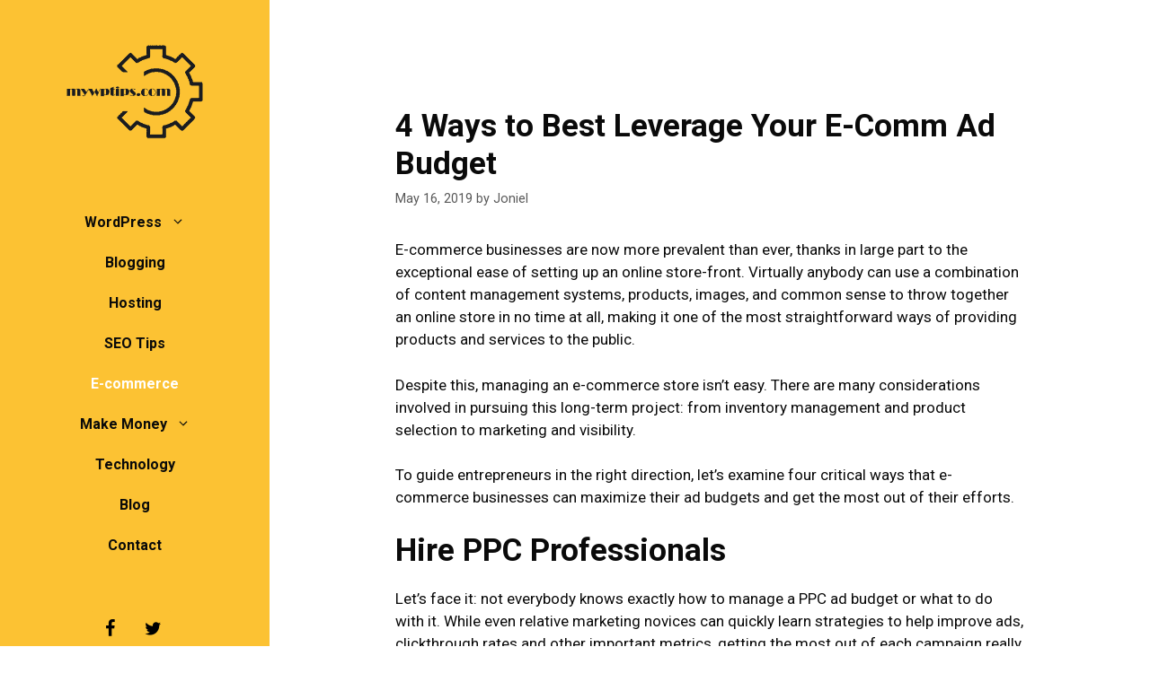

--- FILE ---
content_type: text/html; charset=UTF-8
request_url: https://mywptips.com/leverage-e-comm-ad-budget/
body_size: 13555
content:
<!DOCTYPE html>
<html lang="en-US">
<head>
	<meta charset="UTF-8">
	<meta name='robots' content='index, follow, max-image-preview:large, max-snippet:-1, max-video-preview:-1' />
<meta name="viewport" content="width=device-width, initial-scale=1">
	
	<title>4 Ways to Best Leverage Your E-Comm Ad Budget - My WP Tips</title>
	<link rel="canonical" href="https://mywptips.com/leverage-e-comm-ad-budget/" />
	<meta property="og:locale" content="en_US" />
	<meta property="og:type" content="article" />
	<meta property="og:title" content="4 Ways to Best Leverage Your E-Comm Ad Budget - My WP Tips" />
	<meta property="og:description" content="E-commerce businesses are now more prevalent than ever, thanks in large part to the exceptional ease of setting up an ... Read more" />
	<meta property="og:url" content="https://mywptips.com/leverage-e-comm-ad-budget/" />
	<meta property="og:site_name" content="My WP Tips" />
	<meta property="article:publisher" content="https://www.facebook.com/mywptips/" />
	<meta property="article:published_time" content="2019-05-16T08:33:36+00:00" />
	<meta property="og:image" content="https://mywptips.com/wp-content/uploads/2019/05/online-store.jpg" />
	<meta property="og:image:width" content="1280" />
	<meta property="og:image:height" content="853" />
	<meta property="og:image:type" content="image/jpeg" />
	<meta name="author" content="Joniel" />
	<meta name="twitter:card" content="summary_large_image" />
	<meta name="twitter:creator" content="@mywptipscom" />
	<meta name="twitter:site" content="@mywptipscom" />
	<meta name="twitter:label1" content="Written by" />
	<meta name="twitter:data1" content="Joniel" />
	<meta name="twitter:label2" content="Est. reading time" />
	<meta name="twitter:data2" content="3 minutes" />
	<script type="application/ld+json" class="yoast-schema-graph">{"@context":"https://schema.org","@graph":[{"@type":"Article","@id":"https://mywptips.com/leverage-e-comm-ad-budget/#article","isPartOf":{"@id":"https://mywptips.com/leverage-e-comm-ad-budget/"},"author":{"name":"Joniel","@id":"https://mywptips.com/#/schema/person/97bc55843984f7d3b2647da38ae73193"},"headline":"4 Ways to Best Leverage Your E-Comm Ad Budget","datePublished":"2019-05-16T08:33:36+00:00","dateModified":"2019-05-16T08:33:36+00:00","mainEntityOfPage":{"@id":"https://mywptips.com/leverage-e-comm-ad-budget/"},"wordCount":644,"publisher":{"@id":"https://mywptips.com/#organization"},"image":{"@id":"https://mywptips.com/leverage-e-comm-ad-budget/#primaryimage"},"thumbnailUrl":"https://mywptips.com/wp-content/uploads/2019/05/online-store.jpg","articleSection":["E-commerce Business"],"inLanguage":"en-US"},{"@type":"WebPage","@id":"https://mywptips.com/leverage-e-comm-ad-budget/","url":"https://mywptips.com/leverage-e-comm-ad-budget/","name":"4 Ways to Best Leverage Your E-Comm Ad Budget - My WP Tips","isPartOf":{"@id":"https://mywptips.com/#website"},"primaryImageOfPage":{"@id":"https://mywptips.com/leverage-e-comm-ad-budget/#primaryimage"},"image":{"@id":"https://mywptips.com/leverage-e-comm-ad-budget/#primaryimage"},"thumbnailUrl":"https://mywptips.com/wp-content/uploads/2019/05/online-store.jpg","datePublished":"2019-05-16T08:33:36+00:00","dateModified":"2019-05-16T08:33:36+00:00","breadcrumb":{"@id":"https://mywptips.com/leverage-e-comm-ad-budget/#breadcrumb"},"inLanguage":"en-US","potentialAction":[{"@type":"ReadAction","target":["https://mywptips.com/leverage-e-comm-ad-budget/"]}]},{"@type":"ImageObject","inLanguage":"en-US","@id":"https://mywptips.com/leverage-e-comm-ad-budget/#primaryimage","url":"https://mywptips.com/wp-content/uploads/2019/05/online-store.jpg","contentUrl":"https://mywptips.com/wp-content/uploads/2019/05/online-store.jpg","width":1280,"height":853,"caption":"4 Ways to Best Leverage Your E-Comm Ad Budget"},{"@type":"BreadcrumbList","@id":"https://mywptips.com/leverage-e-comm-ad-budget/#breadcrumb","itemListElement":[{"@type":"ListItem","position":1,"name":"Home","item":"https://mywptips.com/"},{"@type":"ListItem","position":2,"name":"4 Ways to Best Leverage Your E-Comm Ad Budget"}]},{"@type":"WebSite","@id":"https://mywptips.com/#website","url":"https://mywptips.com/","name":"My WP Tips","description":"Learn WordPress &amp; Tutorials for Beginners","publisher":{"@id":"https://mywptips.com/#organization"},"potentialAction":[{"@type":"SearchAction","target":{"@type":"EntryPoint","urlTemplate":"https://mywptips.com/?s={search_term_string}"},"query-input":"required name=search_term_string"}],"inLanguage":"en-US"},{"@type":"Organization","@id":"https://mywptips.com/#organization","name":"WebFactory Ltd","url":"https://mywptips.com/","logo":{"@type":"ImageObject","inLanguage":"en-US","@id":"https://mywptips.com/#/schema/logo/image/","url":"https://mywptips.com/wp-content/uploads/2019/01/cropped-logo-mywptips.png","contentUrl":"https://mywptips.com/wp-content/uploads/2019/01/cropped-logo-mywptips.png","width":160,"height":105,"caption":"WebFactory Ltd"},"image":{"@id":"https://mywptips.com/#/schema/logo/image/"},"sameAs":["https://www.facebook.com/mywptips/","https://x.com/mywptipscom"]},{"@type":"Person","@id":"https://mywptips.com/#/schema/person/97bc55843984f7d3b2647da38ae73193","name":"Joniel","image":{"@type":"ImageObject","inLanguage":"en-US","@id":"https://mywptips.com/#/schema/person/image/","url":"https://secure.gravatar.com/avatar/493927ffbf8b450cc9a456e042085424?s=96&d=mm&r=g","contentUrl":"https://secure.gravatar.com/avatar/493927ffbf8b450cc9a456e042085424?s=96&d=mm&r=g","caption":"Joniel"},"url":"https://mywptips.com/author/joniel/"}]}</script>
	


<link href='https://fonts.gstatic.com' crossorigin rel='preconnect' />
<link href='https://fonts.googleapis.com' crossorigin rel='preconnect' />
<link rel="alternate" type="application/rss+xml" title="My WP Tips &raquo; Feed" href="https://mywptips.com/feed/" />
<link rel="alternate" type="application/rss+xml" title="My WP Tips &raquo; Comments Feed" href="https://mywptips.com/comments/feed/" />
<link   crossorigin="anonymous" rel='stylesheet' id='generate-fonts-css' href='//fonts.googleapis.com/css?family=Roboto:100,100italic,300,300italic,regular,italic,500,500italic,700,700italic,900,900italic' media='all' />
<style id='classic-theme-styles-inline-css'>/*! This file is auto-generated */
.wp-block-button__link{color:#fff;background-color:#32373c;border-radius:9999px;box-shadow:none;text-decoration:none;padding:calc(.667em + 2px) calc(1.333em + 2px);font-size:1.125em}.wp-block-file__button{background:#32373c;color:#fff;text-decoration:none}</style>
<style id='global-styles-inline-css'>:root{--wp--preset--aspect-ratio--square:1;--wp--preset--aspect-ratio--4-3:4/3;--wp--preset--aspect-ratio--3-4:3/4;--wp--preset--aspect-ratio--3-2:3/2;--wp--preset--aspect-ratio--2-3:2/3;--wp--preset--aspect-ratio--16-9:16/9;--wp--preset--aspect-ratio--9-16:9/16;--wp--preset--color--black:#000000;--wp--preset--color--cyan-bluish-gray:#abb8c3;--wp--preset--color--white:#ffffff;--wp--preset--color--pale-pink:#f78da7;--wp--preset--color--vivid-red:#cf2e2e;--wp--preset--color--luminous-vivid-orange:#ff6900;--wp--preset--color--luminous-vivid-amber:#fcb900;--wp--preset--color--light-green-cyan:#7bdcb5;--wp--preset--color--vivid-green-cyan:#00d084;--wp--preset--color--pale-cyan-blue:#8ed1fc;--wp--preset--color--vivid-cyan-blue:#0693e3;--wp--preset--color--vivid-purple:#9b51e0;--wp--preset--color--contrast:var(--contrast);--wp--preset--color--contrast-2:var(--contrast-2);--wp--preset--color--contrast-3:var(--contrast-3);--wp--preset--color--base:var(--base);--wp--preset--color--base-2:var(--base-2);--wp--preset--color--base-3:var(--base-3);--wp--preset--color--accent:var(--accent);--wp--preset--gradient--vivid-cyan-blue-to-vivid-purple:linear-gradient(135deg,rgba(6,147,227,1) 0%,rgb(155,81,224) 100%);--wp--preset--gradient--light-green-cyan-to-vivid-green-cyan:linear-gradient(135deg,rgb(122,220,180) 0%,rgb(0,208,130) 100%);--wp--preset--gradient--luminous-vivid-amber-to-luminous-vivid-orange:linear-gradient(135deg,rgba(252,185,0,1) 0%,rgba(255,105,0,1) 100%);--wp--preset--gradient--luminous-vivid-orange-to-vivid-red:linear-gradient(135deg,rgba(255,105,0,1) 0%,rgb(207,46,46) 100%);--wp--preset--gradient--very-light-gray-to-cyan-bluish-gray:linear-gradient(135deg,rgb(238,238,238) 0%,rgb(169,184,195) 100%);--wp--preset--gradient--cool-to-warm-spectrum:linear-gradient(135deg,rgb(74,234,220) 0%,rgb(151,120,209) 20%,rgb(207,42,186) 40%,rgb(238,44,130) 60%,rgb(251,105,98) 80%,rgb(254,248,76) 100%);--wp--preset--gradient--blush-light-purple:linear-gradient(135deg,rgb(255,206,236) 0%,rgb(152,150,240) 100%);--wp--preset--gradient--blush-bordeaux:linear-gradient(135deg,rgb(254,205,165) 0%,rgb(254,45,45) 50%,rgb(107,0,62) 100%);--wp--preset--gradient--luminous-dusk:linear-gradient(135deg,rgb(255,203,112) 0%,rgb(199,81,192) 50%,rgb(65,88,208) 100%);--wp--preset--gradient--pale-ocean:linear-gradient(135deg,rgb(255,245,203) 0%,rgb(182,227,212) 50%,rgb(51,167,181) 100%);--wp--preset--gradient--electric-grass:linear-gradient(135deg,rgb(202,248,128) 0%,rgb(113,206,126) 100%);--wp--preset--gradient--midnight:linear-gradient(135deg,rgb(2,3,129) 0%,rgb(40,116,252) 100%);--wp--preset--font-size--small:13px;--wp--preset--font-size--medium:20px;--wp--preset--font-size--large:36px;--wp--preset--font-size--x-large:42px;--wp--preset--spacing--20:0.44rem;--wp--preset--spacing--30:0.67rem;--wp--preset--spacing--40:1rem;--wp--preset--spacing--50:1.5rem;--wp--preset--spacing--60:2.25rem;--wp--preset--spacing--70:3.38rem;--wp--preset--spacing--80:5.06rem;--wp--preset--shadow--natural:6px 6px 9px rgba(0, 0, 0, 0.2);--wp--preset--shadow--deep:12px 12px 50px rgba(0, 0, 0, 0.4);--wp--preset--shadow--sharp:6px 6px 0px rgba(0, 0, 0, 0.2);--wp--preset--shadow--outlined:6px 6px 0px -3px rgba(255, 255, 255, 1), 6px 6px rgba(0, 0, 0, 1);--wp--preset--shadow--crisp:6px 6px 0px rgba(0, 0, 0, 1)}:where(.is-layout-flex){gap:.5em}:where(.is-layout-grid){gap:.5em}body .is-layout-flex{display:flex}.is-layout-flex{flex-wrap:wrap;align-items:center}.is-layout-flex>:is(*,div){margin:0}body .is-layout-grid{display:grid}.is-layout-grid>:is(*,div){margin:0}:where(.wp-block-columns.is-layout-flex){gap:2em}:where(.wp-block-columns.is-layout-grid){gap:2em}:where(.wp-block-post-template.is-layout-flex){gap:1.25em}:where(.wp-block-post-template.is-layout-grid){gap:1.25em}.has-black-color{color:var(--wp--preset--color--black)!important}.has-cyan-bluish-gray-color{color:var(--wp--preset--color--cyan-bluish-gray)!important}.has-white-color{color:var(--wp--preset--color--white)!important}.has-pale-pink-color{color:var(--wp--preset--color--pale-pink)!important}.has-vivid-red-color{color:var(--wp--preset--color--vivid-red)!important}.has-luminous-vivid-orange-color{color:var(--wp--preset--color--luminous-vivid-orange)!important}.has-luminous-vivid-amber-color{color:var(--wp--preset--color--luminous-vivid-amber)!important}.has-light-green-cyan-color{color:var(--wp--preset--color--light-green-cyan)!important}.has-vivid-green-cyan-color{color:var(--wp--preset--color--vivid-green-cyan)!important}.has-pale-cyan-blue-color{color:var(--wp--preset--color--pale-cyan-blue)!important}.has-vivid-cyan-blue-color{color:var(--wp--preset--color--vivid-cyan-blue)!important}.has-vivid-purple-color{color:var(--wp--preset--color--vivid-purple)!important}.has-black-background-color{background-color:var(--wp--preset--color--black)!important}.has-cyan-bluish-gray-background-color{background-color:var(--wp--preset--color--cyan-bluish-gray)!important}.has-white-background-color{background-color:var(--wp--preset--color--white)!important}.has-pale-pink-background-color{background-color:var(--wp--preset--color--pale-pink)!important}.has-vivid-red-background-color{background-color:var(--wp--preset--color--vivid-red)!important}.has-luminous-vivid-orange-background-color{background-color:var(--wp--preset--color--luminous-vivid-orange)!important}.has-luminous-vivid-amber-background-color{background-color:var(--wp--preset--color--luminous-vivid-amber)!important}.has-light-green-cyan-background-color{background-color:var(--wp--preset--color--light-green-cyan)!important}.has-vivid-green-cyan-background-color{background-color:var(--wp--preset--color--vivid-green-cyan)!important}.has-pale-cyan-blue-background-color{background-color:var(--wp--preset--color--pale-cyan-blue)!important}.has-vivid-cyan-blue-background-color{background-color:var(--wp--preset--color--vivid-cyan-blue)!important}.has-vivid-purple-background-color{background-color:var(--wp--preset--color--vivid-purple)!important}.has-black-border-color{border-color:var(--wp--preset--color--black)!important}.has-cyan-bluish-gray-border-color{border-color:var(--wp--preset--color--cyan-bluish-gray)!important}.has-white-border-color{border-color:var(--wp--preset--color--white)!important}.has-pale-pink-border-color{border-color:var(--wp--preset--color--pale-pink)!important}.has-vivid-red-border-color{border-color:var(--wp--preset--color--vivid-red)!important}.has-luminous-vivid-orange-border-color{border-color:var(--wp--preset--color--luminous-vivid-orange)!important}.has-luminous-vivid-amber-border-color{border-color:var(--wp--preset--color--luminous-vivid-amber)!important}.has-light-green-cyan-border-color{border-color:var(--wp--preset--color--light-green-cyan)!important}.has-vivid-green-cyan-border-color{border-color:var(--wp--preset--color--vivid-green-cyan)!important}.has-pale-cyan-blue-border-color{border-color:var(--wp--preset--color--pale-cyan-blue)!important}.has-vivid-cyan-blue-border-color{border-color:var(--wp--preset--color--vivid-cyan-blue)!important}.has-vivid-purple-border-color{border-color:var(--wp--preset--color--vivid-purple)!important}.has-vivid-cyan-blue-to-vivid-purple-gradient-background{background:var(--wp--preset--gradient--vivid-cyan-blue-to-vivid-purple)!important}.has-light-green-cyan-to-vivid-green-cyan-gradient-background{background:var(--wp--preset--gradient--light-green-cyan-to-vivid-green-cyan)!important}.has-luminous-vivid-amber-to-luminous-vivid-orange-gradient-background{background:var(--wp--preset--gradient--luminous-vivid-amber-to-luminous-vivid-orange)!important}.has-luminous-vivid-orange-to-vivid-red-gradient-background{background:var(--wp--preset--gradient--luminous-vivid-orange-to-vivid-red)!important}.has-very-light-gray-to-cyan-bluish-gray-gradient-background{background:var(--wp--preset--gradient--very-light-gray-to-cyan-bluish-gray)!important}.has-cool-to-warm-spectrum-gradient-background{background:var(--wp--preset--gradient--cool-to-warm-spectrum)!important}.has-blush-light-purple-gradient-background{background:var(--wp--preset--gradient--blush-light-purple)!important}.has-blush-bordeaux-gradient-background{background:var(--wp--preset--gradient--blush-bordeaux)!important}.has-luminous-dusk-gradient-background{background:var(--wp--preset--gradient--luminous-dusk)!important}.has-pale-ocean-gradient-background{background:var(--wp--preset--gradient--pale-ocean)!important}.has-electric-grass-gradient-background{background:var(--wp--preset--gradient--electric-grass)!important}.has-midnight-gradient-background{background:var(--wp--preset--gradient--midnight)!important}.has-small-font-size{font-size:var(--wp--preset--font-size--small)!important}.has-medium-font-size{font-size:var(--wp--preset--font-size--medium)!important}.has-large-font-size{font-size:var(--wp--preset--font-size--large)!important}.has-x-large-font-size{font-size:var(--wp--preset--font-size--x-large)!important}:where(.wp-block-post-template.is-layout-flex){gap:1.25em}:where(.wp-block-post-template.is-layout-grid){gap:1.25em}:where(.wp-block-columns.is-layout-flex){gap:2em}:where(.wp-block-columns.is-layout-grid){gap:2em}:root :where(.wp-block-pullquote){font-size:1.5em;line-height:1.6}</style>

<style   data-wpacu-inline-css-file='1'>
/*!/wp-content/themes/MyWPTips/style.css*/.single-post img{padding-bottom:20px!important}.main-navigation ul ul{box-shadow:none!important;padding-left:10px!important}
</style>
<link rel='stylesheet' id='generate-style-css' href='https://mywptips.com/wp-content/themes/generatepress/assets/css/main.min.css?ver=3.5.1' media='all' />
<style id='generate-style-inline-css'>.no-featured-image-padding .featured-image{margin-left:-70px;margin-right:-70px}.post-image-above-header .no-featured-image-padding .inside-article .featured-image{margin-top:-70px}@media (max-width:768px){.no-featured-image-padding .featured-image{margin-left:-40px;margin-right:-40px}.post-image-above-header .no-featured-image-padding .inside-article .featured-image{margin-top:-40px}}body{background-color:#fff;color:#0a0a0a}a{color:#a83f19}a:hover,a:focus,a:active{color:#000}.wp-block-group__inner-container{max-width:1200px;margin-left:auto;margin-right:auto}.site-header .header-image{width:160px}.dropdown-click .main-navigation ul ul{display:none;visibility:hidden}.dropdown-click .main-navigation ul ul ul.toggled-on{left:0;top:auto;position:relative;box-shadow:none;border-bottom:1px solid rgb(0 0 0 / .05)}.dropdown-click .main-navigation ul ul li:last-child>ul.toggled-on{border-bottom:0}.dropdown-click .main-navigation ul.toggled-on,.dropdown-click .main-navigation ul li.sfHover>ul.toggled-on{display:block;left:auto;right:auto;opacity:1;visibility:visible;pointer-events:auto;height:auto;overflow:visible;float:none}.dropdown-click .main-navigation.sub-menu-left .sub-menu.toggled-on,.dropdown-click .main-navigation.sub-menu-left ul li.sfHover>ul.toggled-on{right:0}.dropdown-click nav ul ul ul{background-color:#fff0}.dropdown-click .widget-area .main-navigation ul ul{top:auto;position:absolute;float:none;width:100%;left:-99999px}.dropdown-click .widget-area .main-navigation ul ul.toggled-on{position:relative;left:0;right:0}.dropdown-click .widget-area.sidebar .main-navigation ul li.sfHover ul,.dropdown-click .widget-area.sidebar .main-navigation ul li:hover ul{right:0;left:0}.dropdown-click .sfHover>a>.dropdown-menu-toggle>.gp-icon svg{transform:rotate(180deg)}:root{--contrast:#222222;--contrast-2:#575760;--contrast-3:#b2b2be;--base:#f0f0f0;--base-2:#f7f8f9;--base-3:#ffffff;--accent:#1e73be}:root .has-contrast-color{color:var(--contrast)}:root .has-contrast-background-color{background-color:var(--contrast)}:root .has-contrast-2-color{color:var(--contrast-2)}:root .has-contrast-2-background-color{background-color:var(--contrast-2)}:root .has-contrast-3-color{color:var(--contrast-3)}:root .has-contrast-3-background-color{background-color:var(--contrast-3)}:root .has-base-color{color:var(--base)}:root .has-base-background-color{background-color:var(--base)}:root .has-base-2-color{color:var(--base-2)}:root .has-base-2-background-color{background-color:var(--base-2)}:root .has-base-3-color{color:var(--base-3)}:root .has-base-3-background-color{background-color:var(--base-3)}:root .has-accent-color{color:var(--accent)}:root .has-accent-background-color{background-color:var(--accent)}body,button,input,select,textarea{font-family:"Roboto",sans-serif}body{line-height:1.5}.entry-content>[class*="wp-block-"]:not(:last-child):not(.wp-block-heading){margin-bottom:1.5em}.main-title{font-family:"Roboto",sans-serif;text-transform:capitalize;font-size:24px}.site-description{font-family:"Roboto",sans-serif}.main-navigation a,.menu-toggle{font-family:"Roboto",sans-serif;font-weight:700;font-size:16px}.main-navigation .menu-bar-items{font-size:16px}.main-navigation .main-nav ul ul li a{font-size:15px}.widget-title{font-weight:600;font-size:15px}.sidebar .widget,.footer-widgets .widget{font-size:15px}button:not(.menu-toggle),html input[type="button"],input[type="reset"],input[type="submit"],.button,.wp-block-button .wp-block-button__link{font-family:"Roboto",sans-serif;font-weight:700;font-size:15px}h1{font-weight:600;font-size:35px}h2{font-weight:600}h4{font-size:inherit}h5{font-size:inherit}.site-info{font-size:12px}@media (max-width:768px){.main-title{font-size:20px}h1{font-size:30px}h2{font-size:25px}}.top-bar{background-color:#636363;color:#fff}.top-bar a{color:#fff}.top-bar a:hover{color:#303030}.site-header{background-color:#fcc233;color:#0a0a0a}.site-header a{color:#fcc233}.site-header a:hover{color:#fcc233}.main-title a,.main-title a:hover{color:#0a0a0a}.site-description{color:#0a0a0a}.mobile-menu-control-wrapper .menu-toggle,.mobile-menu-control-wrapper .menu-toggle:hover,.mobile-menu-control-wrapper .menu-toggle:focus,.has-inline-mobile-toggle #site-navigation.toggled{background-color:rgb(0 0 0 / .02)}.main-navigation,.main-navigation ul ul{background-color:#fcc233}.main-navigation .main-nav ul li a,.main-navigation .menu-toggle,.main-navigation .menu-bar-items{color:#0a0a0a}.main-navigation .main-nav ul li:not([class*="current-menu-"]):hover>a,.main-navigation .main-nav ul li:not([class*="current-menu-"]):focus>a,.main-navigation .main-nav ul li.sfHover:not([class*="current-menu-"])>a,.main-navigation .menu-bar-item:hover>a,.main-navigation .menu-bar-item.sfHover>a{color:#fff;background-color:#fcc233}button.menu-toggle:hover,button.menu-toggle:focus{color:#0a0a0a}.main-navigation .main-nav ul li[class*="current-menu-"]>a{color:#fff;background-color:#fcc233}.navigation-search input[type="search"],.navigation-search input[type="search"]:active,.navigation-search input[type="search"]:focus,.main-navigation .main-nav ul li.search-item.active>a,.main-navigation .menu-bar-items .search-item.active>a{color:#fff;background-color:#fcc233;opacity:1}.main-navigation ul ul{background-color:#fcc233}.main-navigation .main-nav ul ul li a{color:#000}.main-navigation .main-nav ul ul li:not([class*="current-menu-"]):hover>a,.main-navigation .main-nav ul ul li:not([class*="current-menu-"]):focus>a,.main-navigation .main-nav ul ul li.sfHover:not([class*="current-menu-"])>a{color:#fff;background-color:#fcc233}.main-navigation .main-nav ul ul li[class*="current-menu-"]>a{color:#fcc233;background-color:#fcc233}.separate-containers .inside-article,.separate-containers .comments-area,.separate-containers .page-header,.one-container .container,.separate-containers .paging-navigation,.inside-page-header{background-color:#fff}.entry-title a{color:#0a0a0a}.entry-title a:hover{color:#a83f19}.entry-meta{color:#595959}.entry-meta a{color:#595959}.entry-meta a:hover{color:#1e73be}.sidebar .widget{background-color:#fff}.sidebar .widget .widget-title{color:#000}.footer-widgets{background-color:#fff}.footer-widgets .widget-title{color:#000}.site-info{color:#878787}.site-info a{color:#878787}.site-info a:hover{color:#0a0101}.footer-bar .widget_nav_menu .current-menu-item a{color:#0a0101}input[type="text"],input[type="email"],input[type="url"],input[type="password"],input[type="search"],input[type="tel"],input[type="number"],textarea,select{color:#0a0a0a;background-color:#fff;border-color:#0a0a0a}input[type="text"]:focus,input[type="email"]:focus,input[type="url"]:focus,input[type="password"]:focus,input[type="search"]:focus,input[type="tel"]:focus,input[type="number"]:focus,textarea:focus,select:focus{color:#0a0a0a;background-color:#fff;border-color:#0a0a0a}button,html input[type="button"],input[type="reset"],input[type="submit"],a.button,a.wp-block-button__link:not(.has-background){color:#0a0a0a;background-color:#fff}button:hover,html input[type="button"]:hover,input[type="reset"]:hover,input[type="submit"]:hover,a.button:hover,button:focus,html input[type="button"]:focus,input[type="reset"]:focus,input[type="submit"]:focus,a.button:focus,a.wp-block-button__link:not(.has-background):active,a.wp-block-button__link:not(.has-background):focus,a.wp-block-button__link:not(.has-background):hover{color:#fff;background-color:#fcc233}a.generate-back-to-top{background-color:rgb(0 0 0 / .4);color:#fff}a.generate-back-to-top:hover,a.generate-back-to-top:focus{background-color:rgb(0 0 0 / .6);color:#fff}:root{--gp-search-modal-bg-color:var(--base-3);--gp-search-modal-text-color:var(--contrast);--gp-search-modal-overlay-bg-color:rgba(0,0,0,0.2)}@media (max-width:768px){.main-navigation .menu-bar-item:hover>a,.main-navigation .menu-bar-item.sfHover>a{background:none;color:#0a0a0a}}.inside-top-bar{padding:10px}.inside-top-bar.grid-container{max-width:1220px}.inside-header{padding:50px 40px 50px 40px}.inside-header.grid-container{max-width:1280px}.separate-containers .inside-article,.separate-containers .comments-area,.separate-containers .page-header,.separate-containers .paging-navigation,.one-container .site-content,.inside-page-header{padding:70px}.site-main .wp-block-group__inner-container{padding:70px}.separate-containers .paging-navigation{padding-top:20px;padding-bottom:20px}.entry-content .alignwide,body:not(.no-sidebar) .entry-content .alignfull{margin-left:-70px;width:calc(100% + 140px);max-width:calc(100% + 140px)}.one-container.right-sidebar .site-main,.one-container.both-right .site-main{margin-right:70px}.one-container.left-sidebar .site-main,.one-container.both-left .site-main{margin-left:70px}.one-container.both-sidebars .site-main{margin:0 70px 0 70px}.sidebar .widget,.page-header,.widget-area .main-navigation,.site-main>*{margin-bottom:50px}.separate-containers .site-main{margin:50px}.both-right .inside-left-sidebar,.both-left .inside-left-sidebar{margin-right:25px}.both-right .inside-right-sidebar,.both-left .inside-right-sidebar{margin-left:25px}.one-container.archive .post:not(:last-child):not(.is-loop-template-item),.one-container.blog .post:not(:last-child):not(.is-loop-template-item){padding-bottom:70px}.separate-containers .featured-image{margin-top:50px}.separate-containers .inside-right-sidebar,.separate-containers .inside-left-sidebar{margin-top:50px;margin-bottom:50px}.main-navigation .main-nav ul li a,.menu-toggle,.main-navigation .menu-bar-item>a{line-height:45px}.navigation-search input[type="search"]{height:45px}.rtl .menu-item-has-children .dropdown-menu-toggle{padding-left:20px}.rtl .main-navigation .main-nav ul li.menu-item-has-children>a{padding-right:20px}.footer-widgets-container.grid-container{max-width:1280px}.inside-site-info{padding:20px}.inside-site-info.grid-container{max-width:1240px}@media (max-width:768px){.separate-containers .inside-article,.separate-containers .comments-area,.separate-containers .page-header,.separate-containers .paging-navigation,.one-container .site-content,.inside-page-header{padding:40px}.site-main .wp-block-group__inner-container{padding:40px}.inside-header{padding-top:0;padding-right:0;padding-bottom:0;padding-left:0}.inside-site-info{padding-right:10px;padding-left:10px}.entry-content .alignwide,body:not(.no-sidebar) .entry-content .alignfull{margin-left:-40px;width:calc(100% + 80px);max-width:calc(100% + 80px)}.one-container .site-main .paging-navigation{margin-bottom:50px}}.is-right-sidebar{width:30%}.is-left-sidebar{width:25%}.site-content .content-area{width:100%}@media (max-width:768px){.main-navigation .menu-toggle,.sidebar-nav-mobile:not(#sticky-placeholder){display:block}.main-navigation ul,.gen-sidebar-nav,.main-navigation:not(.slideout-navigation):not(.toggled) .main-nav>ul,.has-inline-mobile-toggle #site-navigation .inside-navigation>*:not(.navigation-search):not(.main-nav){display:none}.nav-align-right .inside-navigation,.nav-align-center .inside-navigation{justify-content:space-between}.has-inline-mobile-toggle .mobile-menu-control-wrapper{display:flex;flex-wrap:wrap}.has-inline-mobile-toggle .inside-header{flex-direction:row;text-align:left;flex-wrap:wrap}.has-inline-mobile-toggle .header-widget,.has-inline-mobile-toggle #site-navigation{flex-basis:100%}.nav-float-left .has-inline-mobile-toggle #site-navigation{order:10}}.navigation-branding .main-title{font-weight:700;text-transform:capitalize;font-size:24px;font-family:"Roboto",sans-serif}@media (max-width:768px){.navigation-branding .main-title{font-size:20px}}@media (max-width:768px){.main-navigation .main-nav ul li a,.main-navigation .menu-toggle,.main-navigation .mobile-bar-items a,.main-navigation .menu-bar-item>a{line-height:65px}.main-navigation .site-logo.navigation-logo img,.mobile-header-navigation .site-logo.mobile-header-logo img,.navigation-search input[type="search"]{height:65px}}</style>
<style   data-wpacu-inline-css-file='1'>
/*!/wp-content/themes/MyWPTips/style.css*/.single-post img{padding-bottom:20px!important}.main-navigation ul ul{box-shadow:none!important;padding-left:10px!important}
</style>
<style   data-wpacu-inline-css-file='1'>
.masonry-enabled .page-header{position:relative!important}.separate-containers .site-main>.generate-columns-container{margin-bottom:0}.load-more.are-images-unloaded,.masonry-container.are-images-unloaded,.masonry-enabled #nav-below{opacity:0}.generate-columns-container:not(.masonry-container){display:flex;flex-wrap:wrap;align-items:stretch}.generate-columns .inside-article{height:100%;box-sizing:border-box}.generate-columns-activated.post-image-aligned-left .generate-columns-container article:not(.featured-column) .post-image,.generate-columns-activated.post-image-aligned-right .generate-columns-container article:not(.featured-column) .post-image{float:none;text-align:center;margin-left:0;margin-right:0}.generate-columns-container .page-header,.generate-columns-container .paging-navigation{flex:1 1 100%;clear:both}.generate-columns-container .paging-navigation{margin-bottom:0}.load-more:not(.has-svg-icon) .button.loading:before{content:"\e900";display:inline-block;font-family:"GP Premium";font-style:normal;font-weight:400;font-variant:normal;text-transform:none;line-height:1;animation:spin 2s infinite linear;margin-right:7px}.load-more .button:not(.loading) .gp-icon{display:none}.load-more .gp-icon svg{animation:spin 2s infinite linear;margin-right:7px}@keyframes spin{0%{transform:rotate(0)}100%{transform:rotate(360deg)}}.generate-columns{box-sizing:border-box}.generate-columns.grid-20,.grid-sizer.grid-20{width:20%}.generate-columns.grid-25,.grid-sizer.grid-25{width:25%}.generate-columns.grid-33,.grid-sizer.grid-33{width:33.3333%}.generate-columns.grid-50,.grid-sizer.grid-50{width:50%}.generate-columns.grid-60,.grid-sizer.grid-60{width:60%}.generate-columns.grid-66,.grid-sizer.grid-66{width:66.66667%}.generate-columns.grid-100,.grid-sizer.grid-100{width:100%}@media (min-width:768px) and (max-width:1024px){.generate-columns.tablet-grid-50,.grid-sizer.tablet-grid-50{width:50%}}@media (max-width:767px){.generate-columns-activated .generate-columns-container{margin-left:0;margin-right:0}.generate-columns-container .generate-columns,.generate-columns-container>*{padding-left:0}.generate-columns-container .page-header{margin-left:0}.generate-columns.mobile-grid-100,.grid-sizer.mobile-grid-100{width:100%}.generate-columns-container>.paging-navigation{margin-left:0}}@media (max-width:768px){.load-more{display:block;text-align:center;margin-bottom:0}}
</style>
<style   data-wpacu-inline-css-file='1'>
.navigation-branding,.site-logo.mobile-header-logo{display:flex;align-items:center;order:0;margin-right:10px}.navigation-branding img,.site-logo.mobile-header-logo img{position:relative;padding:10px 0;display:block;transition:height .3s ease}.navigation-branding>div+.main-title{margin-left:10px}.navigation-branding .main-title{transition:line-height .3s ease}.navigation-branding .main-title a{font-family:inherit;font-size:inherit;font-weight:inherit;text-transform:unset}.main-navigation.mobile-header-navigation{display:none;float:none;margin-bottom:0}.mobile-header-navigation.is_stuck{box-shadow:0 2px 2px -2px rgba(0,0,0,.2)}.main-navigation .menu-toggle{flex-grow:1;width:auto}.main-navigation.has-branding .menu-toggle,.main-navigation.has-sticky-branding.navigation-stick .menu-toggle{flex-grow:0;padding-right:20px;order:2}.main-navigation:not(.slideout-navigation) .mobile-bar-items+.menu-toggle{text-align:left}.main-navigation.has-sticky-branding:not(.has-branding):not(.navigation-stick) .navigation-branding{display:none}.nav-align-right .navigation-branding{margin-right:auto}.main-navigation.has-branding:not([class*=nav-align-]):not(.mobile-header-navigation) .inside-navigation,.main-navigation.has-sticky-branding.navigation-stick:not([class*=nav-align-]):not(.mobile-header-navigation) .inside-navigation{justify-content:flex-start}.main-navigation.has-branding:not([class*=nav-align-]):not(.mobile-header-navigation) .menu-bar-items,.main-navigation.has-sticky-branding.navigation-stick:not([class*=nav-align-]):not(.mobile-header-navigation) .menu-bar-items{margin-left:auto}.nav-float-right .main-navigation.has-branding:not(.mobile-header-navigation) .menu-bar-items,.nav-float-right .main-navigation.has-sticky-branding.navigation-stick:not(.mobile-header-navigation) .menu-bar-items{margin-left:0}.mobile-header-navigation.has-menu-bar-items .mobile-header-logo{margin-right:auto}.rtl .navigation-branding>div+.main-title{margin-right:10px}.rtl .main-navigation.nav-align-right:not(.mobile-header-navigation) .navigation-branding{order:-10}.rtl .nav-align-right .navigation-branding{margin-right:10px}.rtl .navigation-branding,.rtl .site-logo.mobile-header-logo{margin-left:auto;margin-right:0}.rtl .nav-align-center .navigation-branding,.rtl .nav-align-center .site-logo.mobile-header-logo,.rtl .nav-align-right .navigation-branding,.rtl .nav-align-right .site-logo.mobile-header-logo{margin-left:10px}.rtl .nav-align-right .menu-bar-items{margin-right:auto}.rtl .mobile-header-navigation.has-menu-bar-items .site-logo{margin-left:auto}
</style>
<style id='generate-navigation-branding-inline-css'>@media (max-width:768px){.site-header,#site-navigation,#sticky-navigation{display:none!important;opacity:0}#mobile-header{display:block!important;width:100%!important}#mobile-header .main-nav>ul{display:none}#mobile-header.toggled .main-nav>ul,#mobile-header .menu-toggle,#mobile-header .mobile-bar-items{display:block}#mobile-header .main-nav{-ms-flex:0 0 100%;flex:0 0 100%;-webkit-box-ordinal-group:5;-ms-flex-order:4;order:4}.navigation-branding .main-title a,.navigation-branding .main-title a:hover,.navigation-branding .main-title a:visited{color:#0a0a0a}}.main-navigation.has-branding.grid-container .navigation-branding,.main-navigation.has-branding:not(.grid-container) .inside-navigation:not(.grid-container) .navigation-branding{margin-left:10px}.navigation-branding img,.site-logo.mobile-header-logo img{height:45px;width:auto}.navigation-branding .main-title{line-height:45px}@media (max-width:1210px){#site-navigation .navigation-branding,#sticky-navigation .navigation-branding{margin-left:10px}}@media (max-width:768px){.main-navigation.has-branding.nav-align-center .menu-bar-items,.main-navigation.has-sticky-branding.navigation-stick.nav-align-center .menu-bar-items{margin-left:auto}.navigation-branding{margin-right:auto;margin-left:10px}.navigation-branding .main-title,.mobile-header-navigation .site-logo{margin-left:10px}.navigation-branding img,.site-logo.mobile-header-logo{height:65px}.navigation-branding .main-title{line-height:65px}}</style>
<link rel="https://api.w.org/" href="https://mywptips.com/wp-json/" /><link rel="alternate" title="JSON" type="application/json" href="https://mywptips.com/wp-json/wp/v2/posts/3261" /><link rel="EditURI" type="application/rsd+xml" title="RSD" href="https://mywptips.com/xmlrpc.php?rsd" />
<link rel='shortlink' href='https://mywptips.com/?p=3261' />
<link rel="alternate" title="oEmbed (JSON)" type="application/json+oembed" href="https://mywptips.com/wp-json/oembed/1.0/embed?url=https%3A%2F%2Fmywptips.com%2Fleverage-e-comm-ad-budget%2F" />
<link rel="alternate" title="oEmbed (XML)" type="text/xml+oembed" href="https://mywptips.com/wp-json/oembed/1.0/embed?url=https%3A%2F%2Fmywptips.com%2Fleverage-e-comm-ad-budget%2F&#038;format=xml" />
<link rel="amphtml" href="https://mywptips.com/leverage-e-comm-ad-budget/amp/"><link rel="icon" href="https://mywptips.com/wp-content/uploads/2019/01/favicon-mywptips-150x150.png" sizes="32x32" />
<link rel="icon" href="https://mywptips.com/wp-content/uploads/2019/01/favicon-mywptips.png" sizes="192x192" />
<link rel="apple-touch-icon" href="https://mywptips.com/wp-content/uploads/2019/01/favicon-mywptips.png" />
<meta name="msapplication-TileImage" content="https://mywptips.com/wp-content/uploads/2019/01/favicon-mywptips.png" />
		<style id="wp-custom-css">@media (min-width:1000px){body{padding:0 50px 50px;margin-left:300px}.site-header{position:fixed;left:0;top:0;width:300px;z-index:300;height:100%;overflow:auto;overflow-x:hidden;-webkit-backface-visibility:hidden;-webkit-overflow-scrolling:touch;transition:.1s ease}.admin-bar .site-header{top:32px}.site-header .main-navigation li{float:none}}.inside-header{flex:1;flex-direction:column}.header-widget{order:3;text-align:center}.nav-float-right .inside-header .main-navigation{order:2;margin-top:50px;margin-bottom:50px}.dropdown-click .site-header .main-navigation ul ul{position:relative}.main-navigation .main-nav>ul{flex-direction:column}.nav-float-right .header-widget{margin-left:0}.nav-float-right .header-widget .widget{margin-bottom:50px}.nav-float-right #site-navigation{margin-right:auto}a.button,a.button:visited,button,input[type="submit"]{border-width:1px;border-style:solid;border-color:inherit}.mc4wp-form-fields input{margin-bottom:10px;width:100%;text-align:center}.main-navigation.toggled .main-nav li{text-align:center!important}::-webkit-input-placeholder{font-size:14px}::-moz-placeholder{font-size:14px}:-ms-input-placeholder{font-size:14px}:-moz-placeholder{font-size:14px}.no-sidebar:not(.archive):not(.blog) .inside-article>*,.no-sidebar:not(.archive):not(.blog) #comments,.no-sidebar:not(.archive):not(.blog) .paging-navigation{max-width:700px;margin-left:auto;margin-right:auto}@media (max-width:768px){.separate-containers .site-main{margin-top:20px;margin-bottom:0}.post{margin-bottom:20px}.nav-float-right .inside-header .main-navigation{margin-top:0}}</style>
		</head>

<body class="post-template-default single single-post postid-3261 single-format-standard wp-custom-logo wp-embed-responsive post-image-above-header post-image-aligned-center sticky-menu-fade mobile-header no-sidebar nav-float-right separate-containers header-aligned-center dropdown-click-arrow dropdown-click" itemtype="https://schema.org/Blog" itemscope>
	<a class="screen-reader-text skip-link" href="#content" title="Skip to content">Skip to content</a>		<header class="site-header has-inline-mobile-toggle" id="masthead" aria-label="Site"  itemtype="https://schema.org/WPHeader" itemscope>
			<div class="inside-header grid-container">
				<div class="site-logo">
					<a href="https://mywptips.com/" rel="home">
						<img  class="header-image is-logo-image" alt="My WP Tips" src="https://mywptips.com/wp-content/uploads/2019/01/cropped-logo-mywptips.png" width="160" height="105" />
					</a>
				</div>	<nav class="main-navigation mobile-menu-control-wrapper" id="mobile-menu-control-wrapper" aria-label="Mobile Toggle">
				<button data-nav="site-navigation" class="menu-toggle" aria-controls="primary-menu" aria-expanded="false">
			<span class="gp-icon icon-menu-bars"><svg viewBox="0 0 512 512" aria-hidden="true" xmlns="http://www.w3.org/2000/svg" width="1em" height="1em"><path d="M0 96c0-13.255 10.745-24 24-24h464c13.255 0 24 10.745 24 24s-10.745 24-24 24H24c-13.255 0-24-10.745-24-24zm0 160c0-13.255 10.745-24 24-24h464c13.255 0 24 10.745 24 24s-10.745 24-24 24H24c-13.255 0-24-10.745-24-24zm0 160c0-13.255 10.745-24 24-24h464c13.255 0 24 10.745 24 24s-10.745 24-24 24H24c-13.255 0-24-10.745-24-24z" /></svg><svg viewBox="0 0 512 512" aria-hidden="true" xmlns="http://www.w3.org/2000/svg" width="1em" height="1em"><path d="M71.029 71.029c9.373-9.372 24.569-9.372 33.942 0L256 222.059l151.029-151.03c9.373-9.372 24.569-9.372 33.942 0 9.372 9.373 9.372 24.569 0 33.942L289.941 256l151.03 151.029c9.372 9.373 9.372 24.569 0 33.942-9.373 9.372-24.569 9.372-33.942 0L256 289.941l-151.029 151.03c-9.373 9.372-24.569 9.372-33.942 0-9.372-9.373-9.372-24.569 0-33.942L222.059 256 71.029 104.971c-9.372-9.373-9.372-24.569 0-33.942z" /></svg></span><span class="screen-reader-text">Menu</span>		</button>
	</nav>
			<nav class="main-navigation nav-align-center sub-menu-right" id="site-navigation" aria-label="Primary"  itemtype="https://schema.org/SiteNavigationElement" itemscope>
			<div class="inside-navigation grid-container">
								<button class="menu-toggle" aria-controls="primary-menu" aria-expanded="false">
					<span class="gp-icon icon-menu-bars"><svg viewBox="0 0 512 512" aria-hidden="true" xmlns="http://www.w3.org/2000/svg" width="1em" height="1em"><path d="M0 96c0-13.255 10.745-24 24-24h464c13.255 0 24 10.745 24 24s-10.745 24-24 24H24c-13.255 0-24-10.745-24-24zm0 160c0-13.255 10.745-24 24-24h464c13.255 0 24 10.745 24 24s-10.745 24-24 24H24c-13.255 0-24-10.745-24-24zm0 160c0-13.255 10.745-24 24-24h464c13.255 0 24 10.745 24 24s-10.745 24-24 24H24c-13.255 0-24-10.745-24-24z" /></svg><svg viewBox="0 0 512 512" aria-hidden="true" xmlns="http://www.w3.org/2000/svg" width="1em" height="1em"><path d="M71.029 71.029c9.373-9.372 24.569-9.372 33.942 0L256 222.059l151.029-151.03c9.373-9.372 24.569-9.372 33.942 0 9.372 9.373 9.372 24.569 0 33.942L289.941 256l151.03 151.029c9.372 9.373 9.372 24.569 0 33.942-9.373 9.372-24.569 9.372-33.942 0L256 289.941l-151.029 151.03c-9.373 9.372-24.569 9.372-33.942 0-9.372-9.373-9.372-24.569 0-33.942L222.059 256 71.029 104.971c-9.372-9.373-9.372-24.569 0-33.942z" /></svg></span><span class="screen-reader-text">Menu</span>				</button>
				<div id="primary-menu" class="main-nav"><ul id="menu-pages" class=" menu sf-menu"><li id="menu-item-2386" class="menu-item menu-item-type-taxonomy menu-item-object-category menu-item-has-children menu-item-2386"><a href="https://mywptips.com/category/wordpress/">WordPress<span role="button" class="dropdown-menu-toggle" tabindex="0" aria-label="Open Sub-Menu"><span class="gp-icon icon-arrow"><svg viewBox="0 0 330 512" aria-hidden="true" xmlns="http://www.w3.org/2000/svg" width="1em" height="1em"><path d="M305.913 197.085c0 2.266-1.133 4.815-2.833 6.514L171.087 335.593c-1.7 1.7-4.249 2.832-6.515 2.832s-4.815-1.133-6.515-2.832L26.064 203.599c-1.7-1.7-2.832-4.248-2.832-6.514s1.132-4.816 2.832-6.515l14.162-14.163c1.7-1.699 3.966-2.832 6.515-2.832 2.266 0 4.815 1.133 6.515 2.832l111.316 111.317 111.316-111.317c1.7-1.699 4.249-2.832 6.515-2.832s4.815 1.133 6.515 2.832l14.162 14.163c1.7 1.7 2.833 4.249 2.833 6.515z" /></svg></span></span></a>
<ul class="sub-menu">
	<li id="menu-item-2352" class="menu-item menu-item-type-taxonomy menu-item-object-category menu-item-2352"><a href="https://mywptips.com/category/wordpress/wordpress-plugins/">WordPress Plugins</a></li>
	<li id="menu-item-2351" class="menu-item menu-item-type-taxonomy menu-item-object-category menu-item-2351"><a href="https://mywptips.com/category/wordpress/wordpress-themes/">WordPress Themes</a></li>
	<li id="menu-item-2385" class="menu-item menu-item-type-taxonomy menu-item-object-category menu-item-2385"><a href="https://mywptips.com/category/wordpress/wordpress-tutorials/">WordPress Tutorials</a></li>
</ul>
</li>
<li id="menu-item-2384" class="menu-item menu-item-type-taxonomy menu-item-object-category menu-item-2384"><a href="https://mywptips.com/category/blogging/">Blogging</a></li>
<li id="menu-item-2350" class="menu-item menu-item-type-taxonomy menu-item-object-category menu-item-2350"><a href="https://mywptips.com/category/web-hosting/">Hosting</a></li>
<li id="menu-item-2349" class="menu-item menu-item-type-taxonomy menu-item-object-category menu-item-2349"><a href="https://mywptips.com/category/seo-tips/">SEO Tips</a></li>
<li id="menu-item-2354" class="menu-item menu-item-type-taxonomy menu-item-object-category current-post-ancestor current-menu-parent current-post-parent menu-item-2354"><a href="https://mywptips.com/category/e-commerce-business/">E-commerce</a></li>
<li id="menu-item-2363" class="menu-item menu-item-type-taxonomy menu-item-object-category menu-item-has-children menu-item-2363"><a href="https://mywptips.com/category/make-money/">Make Money<span role="button" class="dropdown-menu-toggle" tabindex="0" aria-label="Open Sub-Menu"><span class="gp-icon icon-arrow"><svg viewBox="0 0 330 512" aria-hidden="true" xmlns="http://www.w3.org/2000/svg" width="1em" height="1em"><path d="M305.913 197.085c0 2.266-1.133 4.815-2.833 6.514L171.087 335.593c-1.7 1.7-4.249 2.832-6.515 2.832s-4.815-1.133-6.515-2.832L26.064 203.599c-1.7-1.7-2.832-4.248-2.832-6.514s1.132-4.816 2.832-6.515l14.162-14.163c1.7-1.699 3.966-2.832 6.515-2.832 2.266 0 4.815 1.133 6.515 2.832l111.316 111.317 111.316-111.317c1.7-1.699 4.249-2.832 6.515-2.832s4.815 1.133 6.515 2.832l14.162 14.163c1.7 1.7 2.833 4.249 2.833 6.515z" /></svg></span></span></a>
<ul class="sub-menu">
	<li id="menu-item-2355" class="menu-item menu-item-type-taxonomy menu-item-object-category menu-item-2355"><a href="https://mywptips.com/category/make-money/affiliate-marketing/">Affiliate marketing</a></li>
	<li id="menu-item-2364" class="menu-item menu-item-type-taxonomy menu-item-object-category menu-item-2364"><a href="https://mywptips.com/category/make-money/affiliate-programs/">Affiliate Programs</a></li>
	<li id="menu-item-2356" class="menu-item menu-item-type-taxonomy menu-item-object-category menu-item-2356"><a href="https://mywptips.com/category/make-money/ad-networks-make-money/">Ad Networks</a></li>
</ul>
</li>
<li id="menu-item-2353" class="menu-item menu-item-type-taxonomy menu-item-object-category menu-item-2353"><a href="https://mywptips.com/category/technology/">Technology</a></li>
<li id="menu-item-2383" class="menu-item menu-item-type-taxonomy menu-item-object-category menu-item-2383"><a href="https://mywptips.com/category/blog/">Blog</a></li>
<li id="menu-item-5229" class="menu-item menu-item-type-post_type menu-item-object-page menu-item-5229"><a href="https://mywptips.com/contact/">Contact</a></li>
</ul></div>			</div>
		</nav>
					<div class="header-widget">
				<aside id="lsi_widget-1" class="widget inner-padding widget_lsi_widget"><ul class="lsi-social-icons icon-set-lsi_widget-1" style="text-align: center"><li class="lsi-social-facebook"><a class="" rel="nofollow" title="Facebook" aria-label="Facebook" href="https://www.facebook.com/mywptips/" ><i class="lsicon lsicon-facebook"></i></a></li><li class="lsi-social-twitter"><a class="" rel="nofollow" title="Twitter" aria-label="Twitter" href="https://twitter.com/mywptips" ><i class="lsicon lsicon-twitter"></i></a></li></ul></aside>			</div>
						</div>
		</header>
				<nav id="mobile-header" itemtype="https://schema.org/SiteNavigationElement" itemscope class="main-navigation mobile-header-navigation has-branding">
			<div class="inside-navigation grid-container grid-parent">
				<div class="navigation-branding"><p class="main-title" itemprop="headline">
							<a href="https://mywptips.com/" rel="home">
								My WP Tips
							</a>
						</p></div>					<button class="menu-toggle" aria-controls="mobile-menu" aria-expanded="false">
						<span class="gp-icon icon-menu-bars"><svg viewBox="0 0 512 512" aria-hidden="true" xmlns="http://www.w3.org/2000/svg" width="1em" height="1em"><path d="M0 96c0-13.255 10.745-24 24-24h464c13.255 0 24 10.745 24 24s-10.745 24-24 24H24c-13.255 0-24-10.745-24-24zm0 160c0-13.255 10.745-24 24-24h464c13.255 0 24 10.745 24 24s-10.745 24-24 24H24c-13.255 0-24-10.745-24-24zm0 160c0-13.255 10.745-24 24-24h464c13.255 0 24 10.745 24 24s-10.745 24-24 24H24c-13.255 0-24-10.745-24-24z" /></svg><svg viewBox="0 0 512 512" aria-hidden="true" xmlns="http://www.w3.org/2000/svg" width="1em" height="1em"><path d="M71.029 71.029c9.373-9.372 24.569-9.372 33.942 0L256 222.059l151.029-151.03c9.373-9.372 24.569-9.372 33.942 0 9.372 9.373 9.372 24.569 0 33.942L289.941 256l151.03 151.029c9.372 9.373 9.372 24.569 0 33.942-9.373 9.372-24.569 9.372-33.942 0L256 289.941l-151.029 151.03c-9.373 9.372-24.569 9.372-33.942 0-9.372-9.373-9.372-24.569 0-33.942L222.059 256 71.029 104.971c-9.372-9.373-9.372-24.569 0-33.942z" /></svg></span><span class="screen-reader-text">Menu</span>					</button>
					<div id="mobile-menu" class="main-nav"><ul id="menu-pages-1" class=" menu sf-menu"><li class="menu-item menu-item-type-taxonomy menu-item-object-category menu-item-has-children menu-item-2386"><a href="https://mywptips.com/category/wordpress/">WordPress<span role="button" class="dropdown-menu-toggle" tabindex="0" aria-label="Open Sub-Menu"><span class="gp-icon icon-arrow"><svg viewBox="0 0 330 512" aria-hidden="true" xmlns="http://www.w3.org/2000/svg" width="1em" height="1em"><path d="M305.913 197.085c0 2.266-1.133 4.815-2.833 6.514L171.087 335.593c-1.7 1.7-4.249 2.832-6.515 2.832s-4.815-1.133-6.515-2.832L26.064 203.599c-1.7-1.7-2.832-4.248-2.832-6.514s1.132-4.816 2.832-6.515l14.162-14.163c1.7-1.699 3.966-2.832 6.515-2.832 2.266 0 4.815 1.133 6.515 2.832l111.316 111.317 111.316-111.317c1.7-1.699 4.249-2.832 6.515-2.832s4.815 1.133 6.515 2.832l14.162 14.163c1.7 1.7 2.833 4.249 2.833 6.515z" /></svg></span></span></a>
<ul class="sub-menu">
	<li class="menu-item menu-item-type-taxonomy menu-item-object-category menu-item-2352"><a href="https://mywptips.com/category/wordpress/wordpress-plugins/">WordPress Plugins</a></li>
	<li class="menu-item menu-item-type-taxonomy menu-item-object-category menu-item-2351"><a href="https://mywptips.com/category/wordpress/wordpress-themes/">WordPress Themes</a></li>
	<li class="menu-item menu-item-type-taxonomy menu-item-object-category menu-item-2385"><a href="https://mywptips.com/category/wordpress/wordpress-tutorials/">WordPress Tutorials</a></li>
</ul>
</li>
<li class="menu-item menu-item-type-taxonomy menu-item-object-category menu-item-2384"><a href="https://mywptips.com/category/blogging/">Blogging</a></li>
<li class="menu-item menu-item-type-taxonomy menu-item-object-category menu-item-2350"><a href="https://mywptips.com/category/web-hosting/">Hosting</a></li>
<li class="menu-item menu-item-type-taxonomy menu-item-object-category menu-item-2349"><a href="https://mywptips.com/category/seo-tips/">SEO Tips</a></li>
<li class="menu-item menu-item-type-taxonomy menu-item-object-category current-post-ancestor current-menu-parent current-post-parent menu-item-2354"><a href="https://mywptips.com/category/e-commerce-business/">E-commerce</a></li>
<li class="menu-item menu-item-type-taxonomy menu-item-object-category menu-item-has-children menu-item-2363"><a href="https://mywptips.com/category/make-money/">Make Money<span role="button" class="dropdown-menu-toggle" tabindex="0" aria-label="Open Sub-Menu"><span class="gp-icon icon-arrow"><svg viewBox="0 0 330 512" aria-hidden="true" xmlns="http://www.w3.org/2000/svg" width="1em" height="1em"><path d="M305.913 197.085c0 2.266-1.133 4.815-2.833 6.514L171.087 335.593c-1.7 1.7-4.249 2.832-6.515 2.832s-4.815-1.133-6.515-2.832L26.064 203.599c-1.7-1.7-2.832-4.248-2.832-6.514s1.132-4.816 2.832-6.515l14.162-14.163c1.7-1.699 3.966-2.832 6.515-2.832 2.266 0 4.815 1.133 6.515 2.832l111.316 111.317 111.316-111.317c1.7-1.699 4.249-2.832 6.515-2.832s4.815 1.133 6.515 2.832l14.162 14.163c1.7 1.7 2.833 4.249 2.833 6.515z" /></svg></span></span></a>
<ul class="sub-menu">
	<li class="menu-item menu-item-type-taxonomy menu-item-object-category menu-item-2355"><a href="https://mywptips.com/category/make-money/affiliate-marketing/">Affiliate marketing</a></li>
	<li class="menu-item menu-item-type-taxonomy menu-item-object-category menu-item-2364"><a href="https://mywptips.com/category/make-money/affiliate-programs/">Affiliate Programs</a></li>
	<li class="menu-item menu-item-type-taxonomy menu-item-object-category menu-item-2356"><a href="https://mywptips.com/category/make-money/ad-networks-make-money/">Ad Networks</a></li>
</ul>
</li>
<li class="menu-item menu-item-type-taxonomy menu-item-object-category menu-item-2353"><a href="https://mywptips.com/category/technology/">Technology</a></li>
<li class="menu-item menu-item-type-taxonomy menu-item-object-category menu-item-2383"><a href="https://mywptips.com/category/blog/">Blog</a></li>
<li class="menu-item menu-item-type-post_type menu-item-object-page menu-item-5229"><a href="https://mywptips.com/contact/">Contact</a></li>
</ul></div>			</div>
		</nav>
		
	<div class="site grid-container container hfeed" id="page">
				<div class="site-content" id="content">
			
	<div class="content-area" id="primary">
		<main class="site-main" id="main">
			
<article id="post-3261" class="post-3261 post type-post status-publish format-standard has-post-thumbnail hentry category-e-commerce-business infinite-scroll-item no-featured-image-padding" itemtype="https://schema.org/CreativeWork" itemscope>
	<div class="inside-article">
					<header class="entry-header">
				<h1 class="entry-title" itemprop="headline">4 Ways to Best Leverage Your E-Comm Ad Budget</h1>		<div class="entry-meta">
			<span class="posted-on"><time class="entry-date published" datetime="2019-05-16T08:33:36+00:00" itemprop="datePublished">May 16, 2019</time></span> <span class="byline">by <span class="author vcard" itemprop="author" itemtype="https://schema.org/Person" itemscope><a class="url fn n" href="https://mywptips.com/author/joniel/" title="View all posts by Joniel" rel="author" itemprop="url"><span class="author-name" itemprop="name">Joniel</span></a></span></span> 		</div>
					</header>
			
		<div class="entry-content" itemprop="text">
			<p>E-commerce businesses are now more prevalent than ever, thanks in large part to the exceptional ease of setting up an online store-front. Virtually anybody can use a combination of content management systems, products, images, and common sense to throw together an online store in no time at all, making it one of the most straightforward ways of providing products and services to the public.</p>
<p>Despite this, managing an e-commerce store isn&#8217;t easy. There are many considerations involved in pursuing this long-term project: from inventory management and product selection to marketing and visibility.</p>
<p>To guide entrepreneurs in the right direction, let&#8217;s examine four critical ways that e-commerce businesses can maximize their ad budgets and get the most out of their efforts.</p>
<h2>Hire PPC Professionals</h2>
<p>Let&#8217;s face it: not everybody knows exactly how to manage a PPC ad budget or what to do with it. While even relative marketing novices can quickly learn strategies to help improve ads, clickthrough rates and other important metrics, getting the most out of each campaign really requires a professional touch.</p>
<p><img fetchpriority="high" decoding="async" class="aligncenter size-full wp-image-3264" src="https://mywptips.com/wp-content/uploads/2019/05/ppc-1.gif" alt="Hire PPC Professionals" width="350" height="350" />As such, you should always <a href="https://www.searchscientists.com/best-ppc-agency/">employ the best PPC agency you can afford</a>. Contrary to popular belief, there are many successful and professional PPC ad agencies that work with businesses and brands of all sizes. For those seeking to maximize the effect of their e-commerce campaigns, choosing to enlist the services of professionals may very well be the single biggest impact in terms of improving ad budget results.</p>
<h2>Use Social Media</h2>
<p>E-commerce businesses must choose to promote their products in the most effective mediums for best results. In many cases, this involves a multi-channel effort: from running some ads in search engines to promoting products via social media, targeting audiences across multiple channels is a sure-fire way to reach an optimal number of consumers.</p>
<p style="text-align: center;">Social media is arguably the best platform through which to target consumers in the present day. Given its low cost and enormous user base (in some markets, more people use social media on a daily basis than search engines), online stores must consider leveraging these factors to their advantage.</p>
<p>Depending on the exact products being marketed, platforms such as Instagram, Facebook, and Pinterest may prove to be the single biggest sources of profit for your ad budget efforts.</p>
<h2>Feel Free to Experiment</h2>
<p>If you are choosing to go it alone (i.e. not hiring a PPC ad agency), then you&#8217;ll have much to learn in order to maximize your ad budget. Fortunately, the experience is nature&#8217;s best teacher: you can learn a lot simply by experimenting with various marketing strategies.</p>
<p>Via the use of analytics and <a href="https://www.optimizely.com/optimization-glossary/ab-testing/">comprehensive A/B testing</a>, e-commerce brands can uncover various elements in ad campaigns that produce better results. Over time, combining the more superior elements into each ad campaign will dramatically increase click-through rates, reduce cost per click and generate more sales.</p>
<h2><img decoding="async" class="aligncenter size-full wp-image-3265" src="https://mywptips.com/wp-content/uploads/2019/05/ab-testing.png" alt="A/B Testing" width="826" height="487" srcset="https://mywptips.com/wp-content/uploads/2019/05/ab-testing.png 826w, https://mywptips.com/wp-content/uploads/2019/05/ab-testing-300x177.png 300w, https://mywptips.com/wp-content/uploads/2019/05/ab-testing-768x453.png 768w, https://mywptips.com/wp-content/uploads/2019/05/ab-testing-720x425.png 720w" sizes="(max-width: 826px) 100vw, 826px" />Showcase Benefits</h2>
<p>One of the most persuasive arguments in convincing a prospective customer to make a purchase isn&#8217;t showing them the product: it&#8217;s showing them <a href="https://www.printwand.com/blog/benefits-vs-features-the-crucial-key-to-selling-your-product">how products can transform their lives</a>. Given that many PPC ads provide limited space, e-commerce brands often focus on listing elements such as price and specifications alongside images.</p>
<p>While people obviously want to know all of this information, convincing the audience that the product will actually provide benefit is a better bet. By showing upfront what the product can do for the customer, the clicks you do generate will be more meaningful and likely to result in purchases.</p>
<p>Ad budgets can always be improved, but e-commerce businesses in particular need to be aware of how to leverage their budgets from the beginning. By highlighting product benefits, experimenting with different ad formats, using social media and/or hiring PPC campaign professionals, even the smallest online stores can dramatically improve the efficiency and effectiveness of their ad budgets.</p>
		</div>

				<footer class="entry-meta" aria-label="Entry meta">
			<span class="cat-links"><span class="gp-icon icon-categories"><svg viewBox="0 0 512 512" aria-hidden="true" xmlns="http://www.w3.org/2000/svg" width="1em" height="1em"><path d="M0 112c0-26.51 21.49-48 48-48h110.014a48 48 0 0143.592 27.907l12.349 26.791A16 16 0 00228.486 128H464c26.51 0 48 21.49 48 48v224c0 26.51-21.49 48-48 48H48c-26.51 0-48-21.49-48-48V112z" /></svg></span><span class="screen-reader-text">Categories </span><a href="https://mywptips.com/category/e-commerce-business/" rel="category tag">E-commerce Business</a></span> 		<nav id="nav-below" class="post-navigation" aria-label="Posts">
			<div class="nav-previous"><span class="gp-icon icon-arrow-left"><svg viewBox="0 0 192 512" aria-hidden="true" xmlns="http://www.w3.org/2000/svg" width="1em" height="1em" fill-rule="evenodd" clip-rule="evenodd" stroke-linejoin="round" stroke-miterlimit="1.414"><path d="M178.425 138.212c0 2.265-1.133 4.813-2.832 6.512L64.276 256.001l111.317 111.277c1.7 1.7 2.832 4.247 2.832 6.513 0 2.265-1.133 4.813-2.832 6.512L161.43 394.46c-1.7 1.7-4.249 2.832-6.514 2.832-2.266 0-4.816-1.133-6.515-2.832L16.407 262.514c-1.699-1.7-2.832-4.248-2.832-6.513 0-2.265 1.133-4.813 2.832-6.512l131.994-131.947c1.7-1.699 4.249-2.831 6.515-2.831 2.265 0 4.815 1.132 6.514 2.831l14.163 14.157c1.7 1.7 2.832 3.965 2.832 6.513z" fill-rule="nonzero" /></svg></span><span class="prev"><a href="https://mywptips.com/designers-interesting-reading-materials/" rel="prev">To Designers From Designers. Some Interesting Materials To Read</a></span></div><div class="nav-next"><span class="gp-icon icon-arrow-right"><svg viewBox="0 0 192 512" aria-hidden="true" xmlns="http://www.w3.org/2000/svg" width="1em" height="1em" fill-rule="evenodd" clip-rule="evenodd" stroke-linejoin="round" stroke-miterlimit="1.414"><path d="M178.425 256.001c0 2.266-1.133 4.815-2.832 6.515L43.599 394.509c-1.7 1.7-4.248 2.833-6.514 2.833s-4.816-1.133-6.515-2.833l-14.163-14.162c-1.699-1.7-2.832-3.966-2.832-6.515 0-2.266 1.133-4.815 2.832-6.515l111.317-111.316L16.407 144.685c-1.699-1.7-2.832-4.249-2.832-6.515s1.133-4.815 2.832-6.515l14.163-14.162c1.7-1.7 4.249-2.833 6.515-2.833s4.815 1.133 6.514 2.833l131.994 131.993c1.7 1.7 2.832 4.249 2.832 6.515z" fill-rule="nonzero" /></svg></span><span class="next"><a href="https://mywptips.com/ppc-vs-dental-seo/" rel="next">PPC vs. Dental SEO: Which One Is Better?</a></span></div>		</nav>
				</footer>
			</div>
</article>
		</main>
	</div>

	
	</div>
</div>


<div class="site-footer">
			<footer class="site-info" aria-label="Site"  itemtype="https://schema.org/WPFooter" itemscope>
			<div class="inside-site-info grid-container">
								<div class="copyright-bar">
					Copyright <a href="https://www.webfactoryltd.com">WebFactory Ltd </a>2022;  <a href="https://mywptips.com/terms-disclaimer/">Terms</a>;  <a href="https://mywptips.com/privacy-policy">Privacy Policy</a></br>
The WordPress® trademark is the intellectual property of the WordPress Foundation. Uses of the WordPress® name in this website are for identification purposes only and do not imply an endorsement by WordPress Foundation. WebFactory Ltd is not endorsed or owned by, or affiliated with, the WordPress Foundation.
				</div>
			</div>
		</footer>
		</div>

    <style>#wf_cookie_notice_wrapper{display:none;position:fixed;height:auto;z-index:100000;left:10px;text-align:center;bottom:20px;color:#4a4a4a;background-color:rgb(243 245 249 / .96);padding:15px 20px 15px 10px;width:290px;max-width:100%;font-size:12px;line-height:20px;border-radius:4px;border:thin solid #1111114d}#wf_cookie_notice_dismiss{position:absolute;top:5px;font-size:15px;right:5px;text-decoration:none;padding:20px;margin:-20px}#wf_cookie_notice_dismiss:hover{zoom:120%}@media (max-width:480px){#wf_cookie_notice_wrapper{width:calc(100% - 30px);left:0;margin:15px;bottom:0}}</style>

    <script>document.addEventListener('DOMContentLoaded',(event)=>{if(localStorage.getItem("wfcookienotice")===null){setTimeout(function(){document.getElementById('wf_cookie_notice_wrapper').style.display='block'},3000)}
document.getElementById('wf_cookie_notice_dismiss').onclick=function(){localStorage.setItem('wfcookienotice','accepted');document.getElementById('wf_cookie_notice_wrapper').style.display='none';return!1}})</script>

            
        <style>#slContainer .sl-views-wrapper .sl-frame-component .sl-item-background-shade{background-color:#000000cf}</style>

        <script type='text/javascript'>window.Tooltip||function(t,e){var o={url:"https://cdn.tooltip.io/static/player.js",key:"abe648c8-ae8c-48d6-94d0-583a7abd1b01",async:!0};window.Tooltip={cs:[],_apiKey:o.key};for(var r=["identify","goal","updateUserData","start","stop","refresh","show","hide","on"],i={},n=0;n<r.length;n++){var a=r[n];i[a]=function(t){return function(){var e=Array.prototype.slice.call(arguments);window.Tooltip.cs.push({method:t,args:e})}}(a)}
window.Tooltip.API=i;var n=t.createElement(e),s=t.getElementsByTagName(e)[0];n.type="text/javascript",n.async=o.async,s.parentNode.insertBefore(n,s),n.src=o.url}(document,"script")</script>
        
        <div id="wf_cookie_notice_wrapper">
        Like every other site, this one uses cookies too. Read the <a href="https://mywptips.com/privacy-policy/" target="_blank" class="wf-cookie-notice-more">fine print</a> to learn more. By continuing to browse, you agree to our use of cookies.<a id="wf_cookie_notice_dismiss" href="#">X</a>
    </div>
<script id="generate-a11y">!function(){"use strict";if("querySelector"in document&&"addEventListener"in window){var e=document.body;e.addEventListener("mousedown",function(){e.classList.add("using-mouse")}),e.addEventListener("keydown",function(){e.classList.remove("using-mouse")})}}();</script><link rel='stylesheet' id='lsi-style-css' href='https://mywptips.com/wp-content/cache/asset-cleanup/css/item/lightweight-social-icons__css__style-min-css-v261d3fedf3a9c0fe01727830ccc8ccdecc3b8110.css' media='all' />
<style id='lsi-style-inline-css'>.icon-set-lsi_widget-1 a,.icon-set-lsi_widget-1 a:visited,.icon-set-lsi_widget-1 a:focus{border-radius:2px;background:#fcc233!important;color:#000000!important;font-size:20px!important}.icon-set-lsi_widget-1 a:hover{background:#eaeaea!important;color:#000000!important}</style>
<!--[if lte IE 11]>
<script src="https://mywptips.com/wp-content/themes/generatepress/assets/js/classList.min.js?ver=3.5.1" id="generate-classlist-js"></script>
<![endif]-->
<script id="generate-menu-js-extra">var generatepressMenu={"toggleOpenedSubMenus":"1","openSubMenuLabel":"Open Sub-Menu","closeSubMenuLabel":"Close Sub-Menu"}</script>
<script id="generate-dropdown-click-js-extra">var generatepressDropdownClick={"openSubMenuLabel":"Open Sub-Menu","closeSubMenuLabel":"Close Sub-Menu"}</script>
<script data-wpacu-to-be-preloaded-basic='1' id='wpacu-combined-js-body-group-1' src='https://mywptips.com/wp-content/cache/asset-cleanup/js/body-4d0a3bd70f393d6cbed0678a9980aff2c459e5cf.js'></script>
 


<style>#slContainer .sl-views-wrapper .sl-frame-component .sl-item-background-shade{background-color:#000000cf}</style>
<script type='text/javascript'>window.Tooltip||function(t,e){var o={url:"https://cdn.tooltip.io/static/player.js",key:"c1c97f45-f07b-4904-b100-c14e36fb9fb7",async:!0};window.Tooltip={cs:[],_apiKey:o.key};for(var r=["identify","goal","updateUserData","start","stop","refresh","show","hide","on"],i={},n=0;n<r.length;n++){var a=r[n];i[a]=function(t){return function(){var e=Array.prototype.slice.call(arguments);window.Tooltip.cs.push({method:t,args:e})}}(a)}window.Tooltip.API=i;var n=t.createElement(e),s=t.getElementsByTagName(e)[0];n.type="text/javascript",n.async=o.async,s.parentNode.insertBefore(n,s),n.src=o.url}(document,"script")</script>


</body>
</html>
